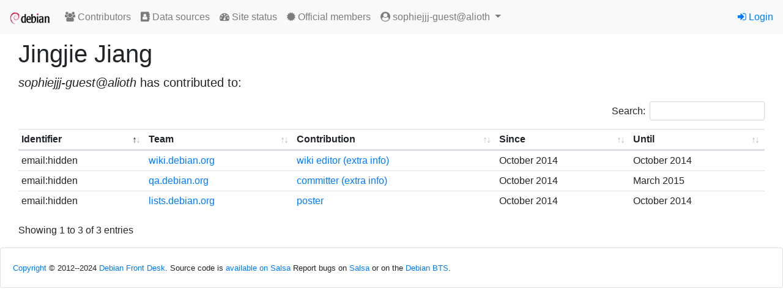

--- FILE ---
content_type: text/html; charset=utf-8
request_url: https://contributors.debian.org/contributor/sophiejjj-guest@alioth/
body_size: 5542
content:
<!doctype html>
<html lang="en">
  <head>
    <!-- Required meta tags -->
    <meta charset="utf-8">
    <meta name="viewport" content="width=device-width, initial-scale=1, shrink-to-fit=no">
    <link rel="shortcut icon" href="/static/favicon.ico">

    
    <link rel="stylesheet" href="/static/common/bootstrap4/css/bootstrap.min.css" />
    <link rel="stylesheet" href="/static/common/fork-awesome/css/fork-awesome.css" />
    <link rel="stylesheet" href="/static/common/jquery-datatables/css/dataTables.bootstrap4.css" />
    
    <script src="/static/common/jquery/jquery.min.js"></script>
    <script src="/static/common/popper.js/umd/popper.min.js"></script>
    <script src="/static/common/bootstrap4/js/bootstrap.min.js"></script>
    <script src="/static/common/jquery-datatables/jquery.dataTables.min.js"></script>
    <script src="/static/common/jquery-datatables/dataTables.bootstrap4.min.js"></script>
    
    

    


    <title>Debian Contributors</title>
    
<link rev="made" href="mailto:nm@debian.org">
<link type="text/css" rel="stylesheet" media="all" href="/static/css/dc.css">
<script src="/static/js/dc.js"></script>

<style>
.errorlist {
  color: red;
}
td.save_settings {
  text-align: right;
}
p.visform {
  margin: 0;
}
p.visuser {
  margin-bottom: 1em;
}
p.vissubmit {
  margin-top: 1em;
}
tr.hidden {
  background: #ccc;
}
</style>

  </head>
  <body>
    
    <nav id="main-navbar1" class="navbar navbar-expand-sm navbar-light bg-light">
      <a class="navbar-brand" href="/"><img src="/static//debian/img/openlogo-50.png"></img></a>
      <button class="navbar-toggler" type="button" data-toggle="collapse" data-target="#navbarSupportedContent" aria-controls="navbarSupportedContent" aria-expanded="false" aria-label="Toggle navigation">
        <span class="navbar-toggler-icon"></span>
      </button>
    
      <div class="collapse navbar-collapse" id="navbarSupportedContent">
        <ul class="navbar-nav mr-auto">
          

  <li class="nav-item"><a class="nav-link" href="/"><span class="fa fa-users"></span> Contributors</a></li>
  <li class="nav-item"><a class="nav-link" href="/source/"><span class="fa fa-address-book"></span> Data sources</a></li>
  <li class="nav-item"><a class="nav-link" href="/contributors/site_status"><span class="fa fa-tachometer"></span> Site status</a></li>  
  <li class="nav-item"><a class="nav-link" href="https://nm.debian.org/members"><span class="fa fa-certificate"></span> Official members</a></li>


<li class="nav-item dropdown">
  <a class="nav-link dropdown-toggle" href="#" id="navbarDropdown" role="button" data-toggle="dropdown" aria-haspopup="true" aria-expanded="false">
    <span class="fa fa-user-circle"></span>
    sophiejjj-guest@alioth
  </a>
  <div class="dropdown-menu dropdown-menu-right" role="menu" aria-labelledby="navbarDropdown">
    
    <a class="dropdown-item" href="/contributor/sophiejjj-guest@alioth/"><span class="fa fa-user"></span> Personal page</a>
    

  </div>
</li>


        </ul>

        

        
        <ul class="navbar-nav navbar-right">
          


<li class="nav-item"><a href="/signon/login/"><span class="fa fa-sign-in"></span> Login</a></li>



        </ul>
        
      </div>
    </nav>
    

    




<div aria-live="polite" aria-atomic="true" style="position: relative">
  <div style="position: absolute; top: 0; right: 0;">
    
  </div>
</div>



    <div id="main-content" class="container-fluid mt-2">
    

<div class="container-fluid">



<h1 class="d-flex">
  
    
  
  Jingjie Jiang
</h1>

<p class="lead">
  
  <i>sophiejjj-guest@alioth</i> has contributed to:
  
</p>

<table class="table table-sm tablesorter">
<thead>
  <tr>
    <th>Identifier</th>
    <th>Team</th>
    <th>Contribution</th>
    <th>Since</th>
    <th>Until</th>
  </tr>
</thead>
<tbody>

<tr >
      
      <td>
        email:hidden
      </td>
      
      <td>
        <a href="/source/wiki.debian.org/">wiki.debian.org</a>
      </td>
      <td>
        <a href="/source/wiki.debian.org/ctype/edit/">wiki editor</a>
        
        <a href="https://wiki.debian.org/jingjiejiang">(extra info)</a>
        
      </td>
      
      <td data-sort="201410">October 2014</td>
      <td data-sort="201410">October 2014</td>
      
    </tr>

<tr >
      
      <td>
        email:hidden
      </td>
      
      <td>
        <a href="/source/qa.debian.org/">qa.debian.org</a>
      </td>
      <td>
        <a href="/source/qa.debian.org/ctype/commit/">committer</a>
        
        <a href="https://qa.debian.org/developer.php?login=j@introo.me&amp;comaint=yes">(extra info)</a>
        
      </td>
      
      <td data-sort="201410">October 2014</td>
      <td data-sort="201503">March 2015</td>
      
    </tr>

<tr >
      
      <td>
        email:hidden
      </td>
      
      <td>
        <a href="/source/lists.debian.org/">lists.debian.org</a>
      </td>
      <td>
        <a href="/source/lists.debian.org/ctype/post/">poster</a>
        
      </td>
      
      <td data-sort="201410">October 2014</td>
      <td data-sort="201410">October 2014</td>
      
    </tr>

</tbody>
</table>



</div>


    </div>

    <footer id="main-footer" class="card mt-3">
    
<div class="card-body">

<p class="card-text"><small>

<a href="/license/">Copyright</a> © 2012--2024 <a href="https://wiki.debian.org/Teams/FrontDesk">Debian Front Desk</a>.
Source code is <a href="https://salsa.debian.org/nm-team/contributors.debian.org">available on Salsa</a>
Report bugs on <a href="https://salsa.debian.org/nm-team/contributors.debian.org/-/issues">Salsa</a> or on the <a href="http://bugs.debian.org/nm.debian.org">Debian BTS</a>.

</small>
</p>
</div>

    </footer>
  </body>
</html>
